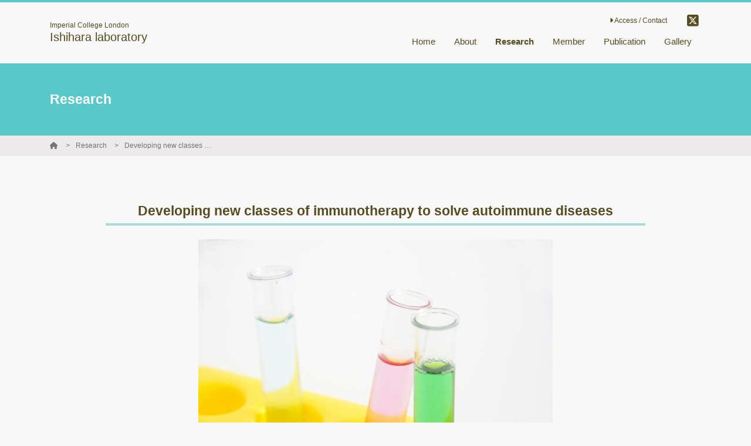

--- FILE ---
content_type: text/html; charset=UTF-8
request_url: https://ishiharalab.net/research/detail/28
body_size: 5375
content:
<!DOCTYPE html>
<html class="no-js" lang="en">
<head>
                        <!-- Global site tag (gtag.js) - Google Analytics -->
            <script async src="https://www.googletagmanager.com/gtag/js?id=G-ZZRT2SF60Y"></script>
            <script>
                window.dataLayer = window.dataLayer || [];
                function gtag(){dataLayer.push(arguments);}
                gtag('js', new Date());

                gtag('config', 'G-ZZRT2SF60Y');
            </script>
                    <!-- Global site tag (gtag.js) - Google Analytics -->
            <script async src="https://www.googletagmanager.com/gtag/js?id=UA-224794612-1"></script>
            <script>
                window.dataLayer = window.dataLayer || [];
                function gtag(){dataLayer.push(arguments);}
                gtag('js', new Date());

                gtag('config', 'UA-224794612-1');
            </script>
                <meta http-equiv="X-UA-Compatible" content="IE=edge">
    <meta charset="utf-8">
    <title>Developing new classes of immunotherapy to solve autoimmune diseases | Ishihara laboratory - Imperial College London</title>
    <meta name="keywords" content="">
    <meta name="description" content="">
                        <base href="/" target="_self">
    
    <meta name="viewport" content="width=device-width, initial-scale=1, maximum-scale=1, user-scalable=no">
    <meta name="format-detection" content="telephone=no, address=no, email=no">
    <meta property="og:title" content="Developing new classes of immunotherapy to solve autoimmune diseases | Ishihara laboratory - Imperial College London">
    <meta property="og:description" content="">
    <meta property="og:url" content="https://ishiharalab.net/research/detail/28">
    <meta property="og:image" content="">
    <meta property="og:site_name" content="Ishihara laboratory - Imperial College London">
    <meta property="og:locale" content="ja_JP">
    <meta property="og:type" content="website">
    <meta name="twitter:card" content="summary_large_image">
    <link rel="canonical" href="https://ishiharalab.net/research/detail/28">
    <link rel="apple-touch-icon" href="">
    <link rel="icon" href="">
    <link rel="stylesheet" href="https://cdnjs.cloudflare.com/ajax/libs/font-awesome/6.5.1/css/all.min.css" integrity="sha512-DTOQO9RWCH3ppGqcWaEA1BIZOC6xxalwEsw9c2QQeAIftl+Vegovlnee1c9QX4TctnWMn13TZye+giMm8e2LwA==" crossorigin="anonymous" referrerpolicy="no-referrer" />
    <link rel="stylesheet" href="https://cdnjs.cloudflare.com/ajax/libs/bootstrap/4.6.2/css/bootstrap-grid.min.css" integrity="sha512-uzG4YY/dpwIEUrfjYud6T7ieVM06DwkHYiB28wgbtq0w4hSGx3XyDF2Oh/VaxB0hmyxyR3hYHNQc4Chb/dS1Sw==" crossorigin="anonymous" referrerpolicy="no-referrer" />
    <link rel="stylesheet" href="https://cdnjs.cloudflare.com/ajax/libs/froala-editor/2.9.5/css/froala_editor.min.css" integrity="sha256-WxhVxQAlxjC5vFFD000wQ+T9DsXg72iAGrodcy0aLt8=" crossorigin="anonymous" />
    <link rel="stylesheet" href="https://cdnjs.cloudflare.com/ajax/libs/froala-editor/2.9.5/css/froala_style.min.css" integrity="sha256-wHAaZezHEogGk9NJt9wV/obUjJPmmrcOyKH+guaXwGw=" crossorigin="anonymous" />
    <link rel="stylesheet" href="https://cdnjs.cloudflare.com/ajax/libs/drawer/3.2.2/css/drawer.min.css" integrity="sha512-6Rl2AX1gEIy8fZ2fv3G2bidTzGTYychcwX+ivC0EsYg5XbAf0OwxeATDb/AWhiluXKDCitkOdRIohCxlitGerQ==" crossorigin="anonymous" />
    <link rel="stylesheet" href="https://cdnjs.cloudflare.com/ajax/libs/lightbox2/2.11.3/css/lightbox.min.css" integrity="sha512-ZKX+BvQihRJPA8CROKBhDNvoc2aDMOdAlcm7TUQY+35XYtrd3yh95QOOhsPDQY9QnKE0Wqag9y38OIgEvb88cA==" crossorigin="anonymous" />
    <link href="https://fonts.googleapis.com/css?family=Josefin+Slab&display=swap" rel="stylesheet">
    <link rel="stylesheet" href="https://laboratory.loftal.jp/assets/main/css/style.css?v=160">
    <style>
    :root {
            --main-color: #5ac8c9;
            --main-color-c: #ffffff;
            --main-color-trans: rgba(90,200,201,0.5);
            --main-color-trans-20: rgba(90,200,201,0.2);
            --sub-color: #4880b9;
            --sub-color-c: #ffffff;
            --sub-color-trans: rgba(72,128,185,0.5);
            --sub-color-trans-20: rgba(72,128,185,0.2);
            --accent-color: #e4335f;
            --accent-color-c: #ffffff;
            --accent-color-trans: rgba(228,51,95,0.5);
            --accent-color-trans-20: rgba(228,51,95,0.2);
            --font-color: #564B21;
            --font-color-c: #ffffff;
            --font-color-trans: rgba(86,75,33,0.5);
            --font-color-trans-20: rgba(86,75,33,0.2);
            --font-light-color: #ABA590;
            --font-light-color-c: #ffffff;
            --font-light-color-trans: rgba(171,165,144,0.5);
            --font-light-color-trans-20: rgba(171,165,144,0.2);
            --bg-color: #f8f8f8;
            --bg-color-c: #000000;
            --bg-color-trans: rgba(248,248,248,0.5);
            --bg-color-trans-20: rgba(248,248,248,0.2);
            --header-bg-color: ;
            --header-bg-color-c: #000000;
            --header-bg-color-trans: rgb(0,0,0);
            --header-bg-color-trans-20: rgb(0,0,0);
            --link-color: #0693cd;
            --font-family: "游ゴシック Medium", "Yu Gothic Medium", 游ゴシック体, YuGothic,"ヒラギノ角ゴ ProN W3", "Hiragino Kaku Gothic ProN", メイリオ, Meiryo, verdana, sans-serif;
        }
</style>    <script src="https://cdnjs.cloudflare.com/ajax/libs/jquery/3.4.1/jquery.min.js" integrity="sha256-CSXorXvZcTkaix6Yvo6HppcZGetbYMGWSFlBw8HfCJo=" crossorigin="anonymous"></script>
        <style></style>
    <style>
        
    </style>
    
</head>
<body class="bg-bg font-bg-c layout1 client-51 lang-en drawer drawer--right ">
    <div class="l-outer-side">
            <header class="site-header header-type1 bg-bg font-font ">
    <div id="header" class="header-type1__pc d-none d-lg-block">
        <div class="container pt-3 pb-4">
            <div class="row justify-content-between align-items-center">
                <div class="col-md-4 mr-auto mt-3 mt-md-0">
                    <a href="./" class="site-brand">
        <div class="site-brand__right">
                    <div class="site-brand__text-wrap">
                <div class="site-brand__subtitle small-font line-height-13">Imperial College London</div>
                <div class="site-brand__title medium-large-font line-height-13">Ishihara laboratory</div>
            </div>
            </div>
    </a>                </div>
                <div class="col-md-8">
                    <div class="row justify-content-end flex-wrap-reverse pb-2">
                        <div class="col-auto ml-auto">
                            <ul class="submenu row justify-content-end">
                                                                                                            <li class="submenu__item col-auto"><a class="submenu__link small-font" href="access" ><i class="fa-solid fa-caret-right"></i>&nbsp;Access / Contact</a></li>
                                                                                                </ul>
                        </div>
                                                    <div class="sns-icons col-auto align-self-end">
                    <a class="sns-icons__link -twitter large-font mx-1" href="https://twitter.com/BioengIshihara" target="_blank"><i class="fa-brands fa-square-x-twitter"></i></a>
                                    </div>
                    </div>
                    <nav class="header-menu">
                        <ul class="pc-menu">
                                                                                                <li class="pc-menu__item">
                                        <a class="pc-menu__link  " href="./" >
                                            <span>Home</span>
                                                                                    </a>
                                                                            </li>
                                                                                                                                <li class="pc-menu__item">
                                        <a class="pc-menu__link  " href="about" >
                                            <span>About</span>
                                                                                    </a>
                                                                            </li>
                                                                                                                                <li class="pc-menu__item">
                                        <a class="pc-menu__link  -active " href="research" >
                                            <span>Research</span>
                                                                                    </a>
                                                                            </li>
                                                                                                                                <li class="pc-menu__item">
                                        <a class="pc-menu__link  " href="member" >
                                            <span>Member</span>
                                                                                    </a>
                                                                            </li>
                                                                                                                                <li class="pc-menu__item">
                                        <a class="pc-menu__link  " href="publication" >
                                            <span>Publication</span>
                                                                                    </a>
                                                                            </li>
                                                                                                                                <li class="pc-menu__item">
                                        <a class="pc-menu__link  " href="gallery" >
                                            <span>Gallery</span>
                                                                                    </a>
                                                                            </li>
                                                                                    </ul>
                    </nav>
                </div>
            </div>
        </div>
    </div>
    <div id="mb-header" class="header-type1__sp bg-bg d-lg-none">
    <div class="l-header-mobile">
        <div class="l-header-mobile__title">
            <a href="./" class="site-brand-mobile">
        <div class="site-brand-mobile__right">
                    <div class="site-brand-mobile__text-wrap line-height-10">
                <span class="site-brand-mobile__subtitle tiny-font line-height-10">Imperial College London</span><br>                <span class="site-brand-mobile__title line-height-13">Ishihara laboratory</span>
            </div>
            </div>
    </a>        </div>
        <div class="l-header-mobile__menu">
            <a class="drawer-toggle hamburger-menu float-right d-lg-none">
                <span></span>
                <span></span>
                <span></span>
            </a>
        </div>
    </div>
</div></header>    </div>
    <nav class="drawer-nav" role="navigation" style="z-index: 1100;">
    <div class="l-drawer">
        <ul class="mobile-menu">
                                                            <li class="mobile-menu__item">
                        <a class="mobile-menu__link " href="./" >Home</a>
                                            </li>
                                                                <li class="mobile-menu__item">
                        <a class="mobile-menu__link " href="about" >About</a>
                                            </li>
                                                                <li class="mobile-menu__item">
                        <a class="mobile-menu__link " href="research" >Research</a>
                                            </li>
                                                                <li class="mobile-menu__item">
                        <a class="mobile-menu__link " href="member" >Member</a>
                                            </li>
                                                                <li class="mobile-menu__item">
                        <a class="mobile-menu__link " href="publication" >Publication</a>
                                            </li>
                                                                <li class="mobile-menu__item">
                        <a class="mobile-menu__link " href="gallery" >Gallery</a>
                                            </li>
                                        <li class="mobile-menu__spacer"></li>
                            <li class="mobile-menu__item-sub">
                                            <a class="mobile-menu__link -sub" href="access" ><i class="fa-solid fa-caret-right"></i>&nbsp;Access / Contact</a>
                                    </li>
                    </ul>
            <div class="sns-icons col-auto text-center mt-4 font-main-c">
                    <a class="sns-icons__link -twitter large-font mx-1" href="https://twitter.com/BioengIshihara" target="_blank"><i class="fa-brands fa-square-x-twitter"></i></a>
                                    </div>
    </div>
</nav>    <div class="l-outer-main">
        <main class="l-main">
                    <div style="" class="l-page-title container-fluid py-5">
    <div class="container">
        <h1 class="large-font font-bold">Research</h1>
    </div>
</div>    <div class="container-fluid bg-thin-gray font-dark-gray small-font py-1 mb-md-5 mb-4">
    <div class="container">
        <ul class="breadcrumbs">
                            <li class="breadcrumbs__item">
                                            <a class="breadcrumbs__link font-dark-gray text-truncate" href="./"><i class="fa-solid fa-house"></i></a>
                                    </li>
                            <li class="breadcrumbs__item">
                                            <a class="breadcrumbs__link font-dark-gray text-truncate" href="research">Research</a>
                                    </li>
                            <li class="breadcrumbs__item">
                                            <span class="breadcrumbs__link text-truncate">Developing new classes of immunotherapy to solve autoimmune diseases</span>
                                    </li>
                    </ul>
    </div>
</div>    
    <div class="container mb-5">
        <div class="row">
            <div class="col-md-10 offset-md-1">
                <h1 class="font-bold w-100 large-font heading-margin heading-border-bottom-main text-center ">Developing new classes of immunotherapy to solve autoimmune diseases</h1>
                                    <img class="image-center mh-400" src="https://s3-ap-northeast-1.amazonaws.com/pigeon-web/labby/research/5fad5cbdabcef.jpg" alt="">
                                <div class="fr-view my-5">
                    <p>Publications:</p><p>Yuba E, Budina E, Katsumata K, Ishihara A, Mansurov A, Alpar AT, Watkins EA, Hosseinchi P, Reda JW, Lauterbach AL, Nguyen M, Solanki A, Kageyama T, Swartz MA, Ishihara J, Hubbell JA. 2020</p><p><a data-article-id="33169522" data-full-article-url="from_term=yuba+eiji+hubbell&from_pos=3" data-ga-action="3" data-ga-category="result_click" data-ga-label="33169522" href="https://pubmed.ncbi.nlm.nih.gov/33169522/">Enhanced lymph node trafficking of engineered IL-10 suppresses rheumatoid arthritis in murine models.</a></p><p>Arthritis and Rheumatology</p><p>Ishihara A, Ishihara J, Watkins EA, Tremain AC, Nguyen M, Solanki A, Katsumata K, Mansurov A, Budina E, Alpar AT, Hosseinchi P, Maillat L, Reda JW, Kageyama T, Swartz MA, Yuba E, Hubbell JA, 2020, <a href="http://dx.doi.org/10.1038/s41551-020-00627-3" target="_blank" title="Digital Object Identifier">Prolonged residence of an albumin&ndash;IL-4 fusion protein in secondary lymphoid organs ameliorates experimental autoimmune encephalomyelitis</a>, <em>Nature Biomedical Engineering</em>, ISSN: 2157-846X</p><p><br></p><p>Katsumata K, Ishihara J, Fukunaga K, Ishihara A, Yuba E, Budina E, Hubbell JA, 2019, <a href="http://dx.doi.org/10.1186/s13075-019-2075-8" target="_blank" title="Digital Object Identifier">Conferring extracellular matrix affinity enhances local therapeutic efficacy of anti-TNF-&alpha; antibody in a murine model of rheumatoid arthritis</a>, <em>Arthritis Research and Therapy</em>, Vol: 21, Pages: 1-10, ISSN: 1478-6354</p><p><br></p><p>Katsumata K, Ishihara J, Mansurov A, Ishihara A, Raczy MM, Yuba E, Hubbell JA, 2019, <a href="http://dx.doi.org/10.1126/sciadv.aay1971" target="_blank" title="Digital Object Identifier">Targeting inflammatory sites through collagen affinity enhances the therapeutic efficacy of anti-inflammatory antibodies</a>, <em>Science Advances</em>, Vol: 5, Pages: 1-9, ISSN: 2375-2548</p>
                </div>
            </div>
                    </div>
    </div>

        </main>
                                

        <a class="scroll-to-top bg-thin-gray font-dark-gray py-1 big-font" href="javascript: void(0);"><i class="fa-solid fa-angle-up"></i></a>
<footer class="container-fluid pt-5 bg-sub font-sub-c">
    <div class="footer-brand-default row flex-column">
    <div class="footer-brand-default__subtitle col-auto align-self-center text-center line-height-15 small-font">
        Imperial College London
    </div>
    <div class="footer-brand-default__title col-auto align-self-center text-center large-font">
        Ishihara laboratory
    </div>
</div>    <div class="row flex-column mt-4">
        <div class="col-auto">
            <ul class="row justify-content-center">
                                                            <li class="col-auto">
                            <a href="./" class="font-main-c">Home</a>
                        </li>
                                                                                <li class="col-auto">
                            <a href="about" class="font-main-c">About</a>
                        </li>
                                                                                <li class="col-auto">
                            <a href="research" class="font-main-c">Research</a>
                        </li>
                                                                                <li class="col-auto">
                            <a href="member" class="font-main-c">Member</a>
                        </li>
                                                                                <li class="col-auto">
                            <a href="publication" class="font-main-c">Publication</a>
                        </li>
                                                                                <li class="col-auto">
                            <a href="gallery" class="font-main-c">Gallery</a>
                        </li>
                                                </ul>
        </div>
        <div class="col-auto mt-4">
            <ul class="row justify-content-center">
                                                            <li class="col-auto">
                            <a href="access" class="font-main-c small-font" ><i class="fa-solid fa-caret-right"></i>&nbsp;Access / Contact</a>
                        </li>
                                                </ul>
        </div>
        <div class="col-auto mt-4">
            <ul class="row justify-content-center">
                <li class="col-auto">
                    <a href="/cookie-policy" class="font-main-c small-font">Cookie Policy <i class="fa-solid fa-up-right-from-square"></i></a>
                </li>
            </ul>
        </div>
            <div class="sns-icons col-auto text-center mt-4">
                    <a class="sns-icons__link -twitter large-font mx-1" href="https://twitter.com/BioengIshihara" target="_blank"><i class="fa-brands fa-square-x-twitter"></i></a>
                                    </div>
        <div class="col-auto mt-4 mb-3 align-self-center">
                            &copy; 2020-2026 Ishihara laboratory
                    </div>
                    <div class="col-auto my-2 align-self-end font-labby">
                <a href="https://labby.jp/?from=lab&cid=51" target="_blank">Powered by Labby <i class="fa-solid fa-up-right-from-square small-font"></i></a>
            </div>
            </div>
</footer>        <div class="l-fixed">
    </div>
    </div>
        <script src="https://cdnjs.cloudflare.com/ajax/libs/css-vars-ponyfill/2.4.2/css-vars-ponyfill.min.js" integrity="sha512-UEPuiicGMNkK/kdnItt775yjSg+zx+NvSiB652F1N0OcBzQDlKcY9GtnqvUUQWuKyeijpboER9yLB5l1VPw5yQ==" crossorigin="anonymous"></script>
    <script type="text/javascript" src="https://laboratory.loftal.jp/assets/main/js/noimage.js?v=1"></script>
    <script type="text/javascript" src="https://laboratory.loftal.jp/assets/main/js/common.js?v=12"></script>
    <script type="text/javascript" src="https://laboratory.loftal.jp/assets/main/js/sns-share.js?v=2"></script>
    <script async src="https://platform.twitter.com/widgets.js" charset="utf-8"></script>
    <script src="https://cdnjs.cloudflare.com/ajax/libs/iScroll/5.2.0/iscroll.min.js" integrity="sha512-wstvQlySDtT//3yKfbxpy8AS5b4UQ0tnItav8dGCVLGO3u/Ymb6mUEgVzDL8a/DXdtiuhsTj2ElDsXQ+E2cDYA==" crossorigin="anonymous"></script>
    <script src="https://cdnjs.cloudflare.com/ajax/libs/drawer/3.2.2/js/drawer.min.js" integrity="sha512-icvnRDv6b/z3NXPKA29EK1SRGYD17s9Q18MrES3/2YKve8OvYzzWWuXhOdXKtdQMsE3IFbcKCodJtHN0lELTtQ==" crossorigin="anonymous"></script>
    <script src="https://cdnjs.cloudflare.com/ajax/libs/lightbox2/2.11.3/js/lightbox.min.js" integrity="sha512-k2GFCTbp9rQU412BStrcD/rlwv1PYec9SNrkbQlo6RZCf75l6KcC3UwDY8H5n5hl4v77IDtIPwOk9Dqjs/mMBQ==" crossorigin="anonymous"></script>
    <script src="https://cdnjs.cloudflare.com/ajax/libs/zoom.js/0.0.1/zoom.min.js" integrity="sha512-OhJxb3F/IiF96I1C2hoqRw8iu54GLjgaw/Bl0SRBuuK2qtPqgpKh5m15dSJxub1GwUgxVGzsBotW742Iva4Y6w==" crossorigin="anonymous" referrerpolicy="no-referrer"></script>
    <script src="https://cdnjs.cloudflare.com/ajax/libs/medium-zoom/1.0.6/medium-zoom.min.js" integrity="sha512-N9IJRoc3LaP3NDoiGkcPa4gG94kapGpaA5Zq9/Dr04uf5TbLFU5q0o8AbRhLKUUlp8QFS2u7S+Yti0U7QtuZvQ==" crossorigin="anonymous" referrerpolicy="no-referrer"></script>
    <script>
        MathJax = {
            tex: {
                inlineMath: [['$','$'], ['\\(','\\)']],
                processEscapes: true,
                tags: "ams",
                autoload: {
                    color: [],
                    colorV2: ['color']
                },
                packages: {'[+]': ['noerrors']}
            }
        };
    </script>
    <script async src="https://cdnjs.cloudflare.com/ajax/libs/mathjax/3.1.2/es5/tex-chtml.min.js" integrity="sha512-OEN4O//oR+jeez1OLySjg7HPftdoSaKHiWukJdbFJOfi2b7W0r0ppziSgVRVNaG37qS1f9SmttcutYgoJ6rwNQ==" crossorigin="anonymous"></script>
<!-- Labby v1.1 -->
</body>
</html>